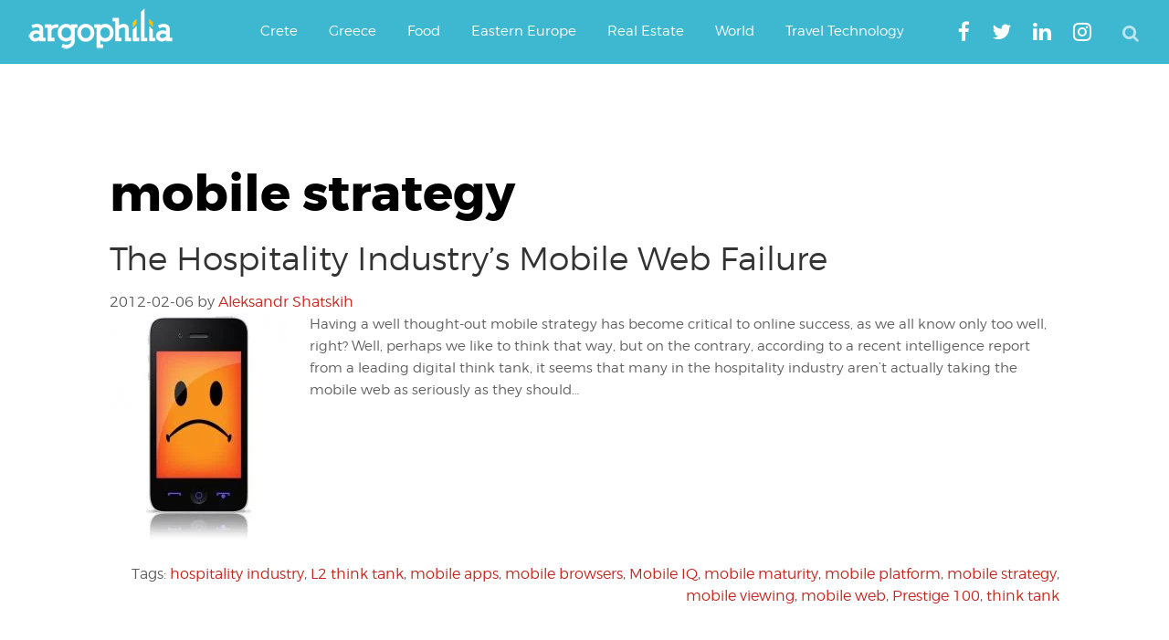

--- FILE ---
content_type: text/html; charset=utf-8
request_url: https://www.google.com/recaptcha/api2/aframe
body_size: 267
content:
<!DOCTYPE HTML><html><head><meta http-equiv="content-type" content="text/html; charset=UTF-8"></head><body><script nonce="E_fq2NpnSQTk4fCuNmoj8g">/** Anti-fraud and anti-abuse applications only. See google.com/recaptcha */ try{var clients={'sodar':'https://pagead2.googlesyndication.com/pagead/sodar?'};window.addEventListener("message",function(a){try{if(a.source===window.parent){var b=JSON.parse(a.data);var c=clients[b['id']];if(c){var d=document.createElement('img');d.src=c+b['params']+'&rc='+(localStorage.getItem("rc::a")?sessionStorage.getItem("rc::b"):"");window.document.body.appendChild(d);sessionStorage.setItem("rc::e",parseInt(sessionStorage.getItem("rc::e")||0)+1);localStorage.setItem("rc::h",'1769041873896');}}}catch(b){}});window.parent.postMessage("_grecaptcha_ready", "*");}catch(b){}</script></body></html>

--- FILE ---
content_type: application/javascript; charset=utf-8
request_url: https://fundingchoicesmessages.google.com/f/AGSKWxVrWz3U_fPIPv2h9wjAQcZrVy9gjkmo02or2aIaWDzZ86Q5HVRQaHTxwE4A25tq4udwGN7OziIOckjvMEilDg2-mq5I2GOPPNMQWzetW-Sy6zRiEJL02LwR3F5JrL-IS3wgGftfGuixtkTC4uHATy9y7OIyU7l8jD-ao2H0wo3mF2RpNG5dCYLPQO8a/__dynamicads//plus/ad_.iads.js_320x250_/ad_bot.
body_size: -1288
content:
window['b986ffac-a183-4494-8b2a-12d73148593c'] = true;